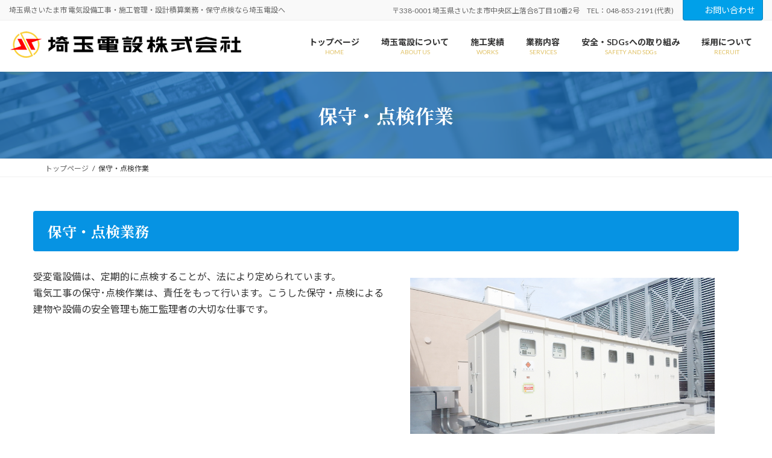

--- FILE ---
content_type: text/html; charset=utf-8
request_url: https://www.google.com/recaptcha/api2/anchor?ar=1&k=6LdHcJkpAAAAAM5BvVwNtb1_1xR5mr1vqmFzEq6B&co=aHR0cHM6Ly9zYWlkZW4tZW5nLmNvLmpwOjQ0Mw..&hl=en&v=PoyoqOPhxBO7pBk68S4YbpHZ&size=invisible&anchor-ms=20000&execute-ms=30000&cb=d692ju8195a6
body_size: 49077
content:
<!DOCTYPE HTML><html dir="ltr" lang="en"><head><meta http-equiv="Content-Type" content="text/html; charset=UTF-8">
<meta http-equiv="X-UA-Compatible" content="IE=edge">
<title>reCAPTCHA</title>
<style type="text/css">
/* cyrillic-ext */
@font-face {
  font-family: 'Roboto';
  font-style: normal;
  font-weight: 400;
  font-stretch: 100%;
  src: url(//fonts.gstatic.com/s/roboto/v48/KFO7CnqEu92Fr1ME7kSn66aGLdTylUAMa3GUBHMdazTgWw.woff2) format('woff2');
  unicode-range: U+0460-052F, U+1C80-1C8A, U+20B4, U+2DE0-2DFF, U+A640-A69F, U+FE2E-FE2F;
}
/* cyrillic */
@font-face {
  font-family: 'Roboto';
  font-style: normal;
  font-weight: 400;
  font-stretch: 100%;
  src: url(//fonts.gstatic.com/s/roboto/v48/KFO7CnqEu92Fr1ME7kSn66aGLdTylUAMa3iUBHMdazTgWw.woff2) format('woff2');
  unicode-range: U+0301, U+0400-045F, U+0490-0491, U+04B0-04B1, U+2116;
}
/* greek-ext */
@font-face {
  font-family: 'Roboto';
  font-style: normal;
  font-weight: 400;
  font-stretch: 100%;
  src: url(//fonts.gstatic.com/s/roboto/v48/KFO7CnqEu92Fr1ME7kSn66aGLdTylUAMa3CUBHMdazTgWw.woff2) format('woff2');
  unicode-range: U+1F00-1FFF;
}
/* greek */
@font-face {
  font-family: 'Roboto';
  font-style: normal;
  font-weight: 400;
  font-stretch: 100%;
  src: url(//fonts.gstatic.com/s/roboto/v48/KFO7CnqEu92Fr1ME7kSn66aGLdTylUAMa3-UBHMdazTgWw.woff2) format('woff2');
  unicode-range: U+0370-0377, U+037A-037F, U+0384-038A, U+038C, U+038E-03A1, U+03A3-03FF;
}
/* math */
@font-face {
  font-family: 'Roboto';
  font-style: normal;
  font-weight: 400;
  font-stretch: 100%;
  src: url(//fonts.gstatic.com/s/roboto/v48/KFO7CnqEu92Fr1ME7kSn66aGLdTylUAMawCUBHMdazTgWw.woff2) format('woff2');
  unicode-range: U+0302-0303, U+0305, U+0307-0308, U+0310, U+0312, U+0315, U+031A, U+0326-0327, U+032C, U+032F-0330, U+0332-0333, U+0338, U+033A, U+0346, U+034D, U+0391-03A1, U+03A3-03A9, U+03B1-03C9, U+03D1, U+03D5-03D6, U+03F0-03F1, U+03F4-03F5, U+2016-2017, U+2034-2038, U+203C, U+2040, U+2043, U+2047, U+2050, U+2057, U+205F, U+2070-2071, U+2074-208E, U+2090-209C, U+20D0-20DC, U+20E1, U+20E5-20EF, U+2100-2112, U+2114-2115, U+2117-2121, U+2123-214F, U+2190, U+2192, U+2194-21AE, U+21B0-21E5, U+21F1-21F2, U+21F4-2211, U+2213-2214, U+2216-22FF, U+2308-230B, U+2310, U+2319, U+231C-2321, U+2336-237A, U+237C, U+2395, U+239B-23B7, U+23D0, U+23DC-23E1, U+2474-2475, U+25AF, U+25B3, U+25B7, U+25BD, U+25C1, U+25CA, U+25CC, U+25FB, U+266D-266F, U+27C0-27FF, U+2900-2AFF, U+2B0E-2B11, U+2B30-2B4C, U+2BFE, U+3030, U+FF5B, U+FF5D, U+1D400-1D7FF, U+1EE00-1EEFF;
}
/* symbols */
@font-face {
  font-family: 'Roboto';
  font-style: normal;
  font-weight: 400;
  font-stretch: 100%;
  src: url(//fonts.gstatic.com/s/roboto/v48/KFO7CnqEu92Fr1ME7kSn66aGLdTylUAMaxKUBHMdazTgWw.woff2) format('woff2');
  unicode-range: U+0001-000C, U+000E-001F, U+007F-009F, U+20DD-20E0, U+20E2-20E4, U+2150-218F, U+2190, U+2192, U+2194-2199, U+21AF, U+21E6-21F0, U+21F3, U+2218-2219, U+2299, U+22C4-22C6, U+2300-243F, U+2440-244A, U+2460-24FF, U+25A0-27BF, U+2800-28FF, U+2921-2922, U+2981, U+29BF, U+29EB, U+2B00-2BFF, U+4DC0-4DFF, U+FFF9-FFFB, U+10140-1018E, U+10190-1019C, U+101A0, U+101D0-101FD, U+102E0-102FB, U+10E60-10E7E, U+1D2C0-1D2D3, U+1D2E0-1D37F, U+1F000-1F0FF, U+1F100-1F1AD, U+1F1E6-1F1FF, U+1F30D-1F30F, U+1F315, U+1F31C, U+1F31E, U+1F320-1F32C, U+1F336, U+1F378, U+1F37D, U+1F382, U+1F393-1F39F, U+1F3A7-1F3A8, U+1F3AC-1F3AF, U+1F3C2, U+1F3C4-1F3C6, U+1F3CA-1F3CE, U+1F3D4-1F3E0, U+1F3ED, U+1F3F1-1F3F3, U+1F3F5-1F3F7, U+1F408, U+1F415, U+1F41F, U+1F426, U+1F43F, U+1F441-1F442, U+1F444, U+1F446-1F449, U+1F44C-1F44E, U+1F453, U+1F46A, U+1F47D, U+1F4A3, U+1F4B0, U+1F4B3, U+1F4B9, U+1F4BB, U+1F4BF, U+1F4C8-1F4CB, U+1F4D6, U+1F4DA, U+1F4DF, U+1F4E3-1F4E6, U+1F4EA-1F4ED, U+1F4F7, U+1F4F9-1F4FB, U+1F4FD-1F4FE, U+1F503, U+1F507-1F50B, U+1F50D, U+1F512-1F513, U+1F53E-1F54A, U+1F54F-1F5FA, U+1F610, U+1F650-1F67F, U+1F687, U+1F68D, U+1F691, U+1F694, U+1F698, U+1F6AD, U+1F6B2, U+1F6B9-1F6BA, U+1F6BC, U+1F6C6-1F6CF, U+1F6D3-1F6D7, U+1F6E0-1F6EA, U+1F6F0-1F6F3, U+1F6F7-1F6FC, U+1F700-1F7FF, U+1F800-1F80B, U+1F810-1F847, U+1F850-1F859, U+1F860-1F887, U+1F890-1F8AD, U+1F8B0-1F8BB, U+1F8C0-1F8C1, U+1F900-1F90B, U+1F93B, U+1F946, U+1F984, U+1F996, U+1F9E9, U+1FA00-1FA6F, U+1FA70-1FA7C, U+1FA80-1FA89, U+1FA8F-1FAC6, U+1FACE-1FADC, U+1FADF-1FAE9, U+1FAF0-1FAF8, U+1FB00-1FBFF;
}
/* vietnamese */
@font-face {
  font-family: 'Roboto';
  font-style: normal;
  font-weight: 400;
  font-stretch: 100%;
  src: url(//fonts.gstatic.com/s/roboto/v48/KFO7CnqEu92Fr1ME7kSn66aGLdTylUAMa3OUBHMdazTgWw.woff2) format('woff2');
  unicode-range: U+0102-0103, U+0110-0111, U+0128-0129, U+0168-0169, U+01A0-01A1, U+01AF-01B0, U+0300-0301, U+0303-0304, U+0308-0309, U+0323, U+0329, U+1EA0-1EF9, U+20AB;
}
/* latin-ext */
@font-face {
  font-family: 'Roboto';
  font-style: normal;
  font-weight: 400;
  font-stretch: 100%;
  src: url(//fonts.gstatic.com/s/roboto/v48/KFO7CnqEu92Fr1ME7kSn66aGLdTylUAMa3KUBHMdazTgWw.woff2) format('woff2');
  unicode-range: U+0100-02BA, U+02BD-02C5, U+02C7-02CC, U+02CE-02D7, U+02DD-02FF, U+0304, U+0308, U+0329, U+1D00-1DBF, U+1E00-1E9F, U+1EF2-1EFF, U+2020, U+20A0-20AB, U+20AD-20C0, U+2113, U+2C60-2C7F, U+A720-A7FF;
}
/* latin */
@font-face {
  font-family: 'Roboto';
  font-style: normal;
  font-weight: 400;
  font-stretch: 100%;
  src: url(//fonts.gstatic.com/s/roboto/v48/KFO7CnqEu92Fr1ME7kSn66aGLdTylUAMa3yUBHMdazQ.woff2) format('woff2');
  unicode-range: U+0000-00FF, U+0131, U+0152-0153, U+02BB-02BC, U+02C6, U+02DA, U+02DC, U+0304, U+0308, U+0329, U+2000-206F, U+20AC, U+2122, U+2191, U+2193, U+2212, U+2215, U+FEFF, U+FFFD;
}
/* cyrillic-ext */
@font-face {
  font-family: 'Roboto';
  font-style: normal;
  font-weight: 500;
  font-stretch: 100%;
  src: url(//fonts.gstatic.com/s/roboto/v48/KFO7CnqEu92Fr1ME7kSn66aGLdTylUAMa3GUBHMdazTgWw.woff2) format('woff2');
  unicode-range: U+0460-052F, U+1C80-1C8A, U+20B4, U+2DE0-2DFF, U+A640-A69F, U+FE2E-FE2F;
}
/* cyrillic */
@font-face {
  font-family: 'Roboto';
  font-style: normal;
  font-weight: 500;
  font-stretch: 100%;
  src: url(//fonts.gstatic.com/s/roboto/v48/KFO7CnqEu92Fr1ME7kSn66aGLdTylUAMa3iUBHMdazTgWw.woff2) format('woff2');
  unicode-range: U+0301, U+0400-045F, U+0490-0491, U+04B0-04B1, U+2116;
}
/* greek-ext */
@font-face {
  font-family: 'Roboto';
  font-style: normal;
  font-weight: 500;
  font-stretch: 100%;
  src: url(//fonts.gstatic.com/s/roboto/v48/KFO7CnqEu92Fr1ME7kSn66aGLdTylUAMa3CUBHMdazTgWw.woff2) format('woff2');
  unicode-range: U+1F00-1FFF;
}
/* greek */
@font-face {
  font-family: 'Roboto';
  font-style: normal;
  font-weight: 500;
  font-stretch: 100%;
  src: url(//fonts.gstatic.com/s/roboto/v48/KFO7CnqEu92Fr1ME7kSn66aGLdTylUAMa3-UBHMdazTgWw.woff2) format('woff2');
  unicode-range: U+0370-0377, U+037A-037F, U+0384-038A, U+038C, U+038E-03A1, U+03A3-03FF;
}
/* math */
@font-face {
  font-family: 'Roboto';
  font-style: normal;
  font-weight: 500;
  font-stretch: 100%;
  src: url(//fonts.gstatic.com/s/roboto/v48/KFO7CnqEu92Fr1ME7kSn66aGLdTylUAMawCUBHMdazTgWw.woff2) format('woff2');
  unicode-range: U+0302-0303, U+0305, U+0307-0308, U+0310, U+0312, U+0315, U+031A, U+0326-0327, U+032C, U+032F-0330, U+0332-0333, U+0338, U+033A, U+0346, U+034D, U+0391-03A1, U+03A3-03A9, U+03B1-03C9, U+03D1, U+03D5-03D6, U+03F0-03F1, U+03F4-03F5, U+2016-2017, U+2034-2038, U+203C, U+2040, U+2043, U+2047, U+2050, U+2057, U+205F, U+2070-2071, U+2074-208E, U+2090-209C, U+20D0-20DC, U+20E1, U+20E5-20EF, U+2100-2112, U+2114-2115, U+2117-2121, U+2123-214F, U+2190, U+2192, U+2194-21AE, U+21B0-21E5, U+21F1-21F2, U+21F4-2211, U+2213-2214, U+2216-22FF, U+2308-230B, U+2310, U+2319, U+231C-2321, U+2336-237A, U+237C, U+2395, U+239B-23B7, U+23D0, U+23DC-23E1, U+2474-2475, U+25AF, U+25B3, U+25B7, U+25BD, U+25C1, U+25CA, U+25CC, U+25FB, U+266D-266F, U+27C0-27FF, U+2900-2AFF, U+2B0E-2B11, U+2B30-2B4C, U+2BFE, U+3030, U+FF5B, U+FF5D, U+1D400-1D7FF, U+1EE00-1EEFF;
}
/* symbols */
@font-face {
  font-family: 'Roboto';
  font-style: normal;
  font-weight: 500;
  font-stretch: 100%;
  src: url(//fonts.gstatic.com/s/roboto/v48/KFO7CnqEu92Fr1ME7kSn66aGLdTylUAMaxKUBHMdazTgWw.woff2) format('woff2');
  unicode-range: U+0001-000C, U+000E-001F, U+007F-009F, U+20DD-20E0, U+20E2-20E4, U+2150-218F, U+2190, U+2192, U+2194-2199, U+21AF, U+21E6-21F0, U+21F3, U+2218-2219, U+2299, U+22C4-22C6, U+2300-243F, U+2440-244A, U+2460-24FF, U+25A0-27BF, U+2800-28FF, U+2921-2922, U+2981, U+29BF, U+29EB, U+2B00-2BFF, U+4DC0-4DFF, U+FFF9-FFFB, U+10140-1018E, U+10190-1019C, U+101A0, U+101D0-101FD, U+102E0-102FB, U+10E60-10E7E, U+1D2C0-1D2D3, U+1D2E0-1D37F, U+1F000-1F0FF, U+1F100-1F1AD, U+1F1E6-1F1FF, U+1F30D-1F30F, U+1F315, U+1F31C, U+1F31E, U+1F320-1F32C, U+1F336, U+1F378, U+1F37D, U+1F382, U+1F393-1F39F, U+1F3A7-1F3A8, U+1F3AC-1F3AF, U+1F3C2, U+1F3C4-1F3C6, U+1F3CA-1F3CE, U+1F3D4-1F3E0, U+1F3ED, U+1F3F1-1F3F3, U+1F3F5-1F3F7, U+1F408, U+1F415, U+1F41F, U+1F426, U+1F43F, U+1F441-1F442, U+1F444, U+1F446-1F449, U+1F44C-1F44E, U+1F453, U+1F46A, U+1F47D, U+1F4A3, U+1F4B0, U+1F4B3, U+1F4B9, U+1F4BB, U+1F4BF, U+1F4C8-1F4CB, U+1F4D6, U+1F4DA, U+1F4DF, U+1F4E3-1F4E6, U+1F4EA-1F4ED, U+1F4F7, U+1F4F9-1F4FB, U+1F4FD-1F4FE, U+1F503, U+1F507-1F50B, U+1F50D, U+1F512-1F513, U+1F53E-1F54A, U+1F54F-1F5FA, U+1F610, U+1F650-1F67F, U+1F687, U+1F68D, U+1F691, U+1F694, U+1F698, U+1F6AD, U+1F6B2, U+1F6B9-1F6BA, U+1F6BC, U+1F6C6-1F6CF, U+1F6D3-1F6D7, U+1F6E0-1F6EA, U+1F6F0-1F6F3, U+1F6F7-1F6FC, U+1F700-1F7FF, U+1F800-1F80B, U+1F810-1F847, U+1F850-1F859, U+1F860-1F887, U+1F890-1F8AD, U+1F8B0-1F8BB, U+1F8C0-1F8C1, U+1F900-1F90B, U+1F93B, U+1F946, U+1F984, U+1F996, U+1F9E9, U+1FA00-1FA6F, U+1FA70-1FA7C, U+1FA80-1FA89, U+1FA8F-1FAC6, U+1FACE-1FADC, U+1FADF-1FAE9, U+1FAF0-1FAF8, U+1FB00-1FBFF;
}
/* vietnamese */
@font-face {
  font-family: 'Roboto';
  font-style: normal;
  font-weight: 500;
  font-stretch: 100%;
  src: url(//fonts.gstatic.com/s/roboto/v48/KFO7CnqEu92Fr1ME7kSn66aGLdTylUAMa3OUBHMdazTgWw.woff2) format('woff2');
  unicode-range: U+0102-0103, U+0110-0111, U+0128-0129, U+0168-0169, U+01A0-01A1, U+01AF-01B0, U+0300-0301, U+0303-0304, U+0308-0309, U+0323, U+0329, U+1EA0-1EF9, U+20AB;
}
/* latin-ext */
@font-face {
  font-family: 'Roboto';
  font-style: normal;
  font-weight: 500;
  font-stretch: 100%;
  src: url(//fonts.gstatic.com/s/roboto/v48/KFO7CnqEu92Fr1ME7kSn66aGLdTylUAMa3KUBHMdazTgWw.woff2) format('woff2');
  unicode-range: U+0100-02BA, U+02BD-02C5, U+02C7-02CC, U+02CE-02D7, U+02DD-02FF, U+0304, U+0308, U+0329, U+1D00-1DBF, U+1E00-1E9F, U+1EF2-1EFF, U+2020, U+20A0-20AB, U+20AD-20C0, U+2113, U+2C60-2C7F, U+A720-A7FF;
}
/* latin */
@font-face {
  font-family: 'Roboto';
  font-style: normal;
  font-weight: 500;
  font-stretch: 100%;
  src: url(//fonts.gstatic.com/s/roboto/v48/KFO7CnqEu92Fr1ME7kSn66aGLdTylUAMa3yUBHMdazQ.woff2) format('woff2');
  unicode-range: U+0000-00FF, U+0131, U+0152-0153, U+02BB-02BC, U+02C6, U+02DA, U+02DC, U+0304, U+0308, U+0329, U+2000-206F, U+20AC, U+2122, U+2191, U+2193, U+2212, U+2215, U+FEFF, U+FFFD;
}
/* cyrillic-ext */
@font-face {
  font-family: 'Roboto';
  font-style: normal;
  font-weight: 900;
  font-stretch: 100%;
  src: url(//fonts.gstatic.com/s/roboto/v48/KFO7CnqEu92Fr1ME7kSn66aGLdTylUAMa3GUBHMdazTgWw.woff2) format('woff2');
  unicode-range: U+0460-052F, U+1C80-1C8A, U+20B4, U+2DE0-2DFF, U+A640-A69F, U+FE2E-FE2F;
}
/* cyrillic */
@font-face {
  font-family: 'Roboto';
  font-style: normal;
  font-weight: 900;
  font-stretch: 100%;
  src: url(//fonts.gstatic.com/s/roboto/v48/KFO7CnqEu92Fr1ME7kSn66aGLdTylUAMa3iUBHMdazTgWw.woff2) format('woff2');
  unicode-range: U+0301, U+0400-045F, U+0490-0491, U+04B0-04B1, U+2116;
}
/* greek-ext */
@font-face {
  font-family: 'Roboto';
  font-style: normal;
  font-weight: 900;
  font-stretch: 100%;
  src: url(//fonts.gstatic.com/s/roboto/v48/KFO7CnqEu92Fr1ME7kSn66aGLdTylUAMa3CUBHMdazTgWw.woff2) format('woff2');
  unicode-range: U+1F00-1FFF;
}
/* greek */
@font-face {
  font-family: 'Roboto';
  font-style: normal;
  font-weight: 900;
  font-stretch: 100%;
  src: url(//fonts.gstatic.com/s/roboto/v48/KFO7CnqEu92Fr1ME7kSn66aGLdTylUAMa3-UBHMdazTgWw.woff2) format('woff2');
  unicode-range: U+0370-0377, U+037A-037F, U+0384-038A, U+038C, U+038E-03A1, U+03A3-03FF;
}
/* math */
@font-face {
  font-family: 'Roboto';
  font-style: normal;
  font-weight: 900;
  font-stretch: 100%;
  src: url(//fonts.gstatic.com/s/roboto/v48/KFO7CnqEu92Fr1ME7kSn66aGLdTylUAMawCUBHMdazTgWw.woff2) format('woff2');
  unicode-range: U+0302-0303, U+0305, U+0307-0308, U+0310, U+0312, U+0315, U+031A, U+0326-0327, U+032C, U+032F-0330, U+0332-0333, U+0338, U+033A, U+0346, U+034D, U+0391-03A1, U+03A3-03A9, U+03B1-03C9, U+03D1, U+03D5-03D6, U+03F0-03F1, U+03F4-03F5, U+2016-2017, U+2034-2038, U+203C, U+2040, U+2043, U+2047, U+2050, U+2057, U+205F, U+2070-2071, U+2074-208E, U+2090-209C, U+20D0-20DC, U+20E1, U+20E5-20EF, U+2100-2112, U+2114-2115, U+2117-2121, U+2123-214F, U+2190, U+2192, U+2194-21AE, U+21B0-21E5, U+21F1-21F2, U+21F4-2211, U+2213-2214, U+2216-22FF, U+2308-230B, U+2310, U+2319, U+231C-2321, U+2336-237A, U+237C, U+2395, U+239B-23B7, U+23D0, U+23DC-23E1, U+2474-2475, U+25AF, U+25B3, U+25B7, U+25BD, U+25C1, U+25CA, U+25CC, U+25FB, U+266D-266F, U+27C0-27FF, U+2900-2AFF, U+2B0E-2B11, U+2B30-2B4C, U+2BFE, U+3030, U+FF5B, U+FF5D, U+1D400-1D7FF, U+1EE00-1EEFF;
}
/* symbols */
@font-face {
  font-family: 'Roboto';
  font-style: normal;
  font-weight: 900;
  font-stretch: 100%;
  src: url(//fonts.gstatic.com/s/roboto/v48/KFO7CnqEu92Fr1ME7kSn66aGLdTylUAMaxKUBHMdazTgWw.woff2) format('woff2');
  unicode-range: U+0001-000C, U+000E-001F, U+007F-009F, U+20DD-20E0, U+20E2-20E4, U+2150-218F, U+2190, U+2192, U+2194-2199, U+21AF, U+21E6-21F0, U+21F3, U+2218-2219, U+2299, U+22C4-22C6, U+2300-243F, U+2440-244A, U+2460-24FF, U+25A0-27BF, U+2800-28FF, U+2921-2922, U+2981, U+29BF, U+29EB, U+2B00-2BFF, U+4DC0-4DFF, U+FFF9-FFFB, U+10140-1018E, U+10190-1019C, U+101A0, U+101D0-101FD, U+102E0-102FB, U+10E60-10E7E, U+1D2C0-1D2D3, U+1D2E0-1D37F, U+1F000-1F0FF, U+1F100-1F1AD, U+1F1E6-1F1FF, U+1F30D-1F30F, U+1F315, U+1F31C, U+1F31E, U+1F320-1F32C, U+1F336, U+1F378, U+1F37D, U+1F382, U+1F393-1F39F, U+1F3A7-1F3A8, U+1F3AC-1F3AF, U+1F3C2, U+1F3C4-1F3C6, U+1F3CA-1F3CE, U+1F3D4-1F3E0, U+1F3ED, U+1F3F1-1F3F3, U+1F3F5-1F3F7, U+1F408, U+1F415, U+1F41F, U+1F426, U+1F43F, U+1F441-1F442, U+1F444, U+1F446-1F449, U+1F44C-1F44E, U+1F453, U+1F46A, U+1F47D, U+1F4A3, U+1F4B0, U+1F4B3, U+1F4B9, U+1F4BB, U+1F4BF, U+1F4C8-1F4CB, U+1F4D6, U+1F4DA, U+1F4DF, U+1F4E3-1F4E6, U+1F4EA-1F4ED, U+1F4F7, U+1F4F9-1F4FB, U+1F4FD-1F4FE, U+1F503, U+1F507-1F50B, U+1F50D, U+1F512-1F513, U+1F53E-1F54A, U+1F54F-1F5FA, U+1F610, U+1F650-1F67F, U+1F687, U+1F68D, U+1F691, U+1F694, U+1F698, U+1F6AD, U+1F6B2, U+1F6B9-1F6BA, U+1F6BC, U+1F6C6-1F6CF, U+1F6D3-1F6D7, U+1F6E0-1F6EA, U+1F6F0-1F6F3, U+1F6F7-1F6FC, U+1F700-1F7FF, U+1F800-1F80B, U+1F810-1F847, U+1F850-1F859, U+1F860-1F887, U+1F890-1F8AD, U+1F8B0-1F8BB, U+1F8C0-1F8C1, U+1F900-1F90B, U+1F93B, U+1F946, U+1F984, U+1F996, U+1F9E9, U+1FA00-1FA6F, U+1FA70-1FA7C, U+1FA80-1FA89, U+1FA8F-1FAC6, U+1FACE-1FADC, U+1FADF-1FAE9, U+1FAF0-1FAF8, U+1FB00-1FBFF;
}
/* vietnamese */
@font-face {
  font-family: 'Roboto';
  font-style: normal;
  font-weight: 900;
  font-stretch: 100%;
  src: url(//fonts.gstatic.com/s/roboto/v48/KFO7CnqEu92Fr1ME7kSn66aGLdTylUAMa3OUBHMdazTgWw.woff2) format('woff2');
  unicode-range: U+0102-0103, U+0110-0111, U+0128-0129, U+0168-0169, U+01A0-01A1, U+01AF-01B0, U+0300-0301, U+0303-0304, U+0308-0309, U+0323, U+0329, U+1EA0-1EF9, U+20AB;
}
/* latin-ext */
@font-face {
  font-family: 'Roboto';
  font-style: normal;
  font-weight: 900;
  font-stretch: 100%;
  src: url(//fonts.gstatic.com/s/roboto/v48/KFO7CnqEu92Fr1ME7kSn66aGLdTylUAMa3KUBHMdazTgWw.woff2) format('woff2');
  unicode-range: U+0100-02BA, U+02BD-02C5, U+02C7-02CC, U+02CE-02D7, U+02DD-02FF, U+0304, U+0308, U+0329, U+1D00-1DBF, U+1E00-1E9F, U+1EF2-1EFF, U+2020, U+20A0-20AB, U+20AD-20C0, U+2113, U+2C60-2C7F, U+A720-A7FF;
}
/* latin */
@font-face {
  font-family: 'Roboto';
  font-style: normal;
  font-weight: 900;
  font-stretch: 100%;
  src: url(//fonts.gstatic.com/s/roboto/v48/KFO7CnqEu92Fr1ME7kSn66aGLdTylUAMa3yUBHMdazQ.woff2) format('woff2');
  unicode-range: U+0000-00FF, U+0131, U+0152-0153, U+02BB-02BC, U+02C6, U+02DA, U+02DC, U+0304, U+0308, U+0329, U+2000-206F, U+20AC, U+2122, U+2191, U+2193, U+2212, U+2215, U+FEFF, U+FFFD;
}

</style>
<link rel="stylesheet" type="text/css" href="https://www.gstatic.com/recaptcha/releases/PoyoqOPhxBO7pBk68S4YbpHZ/styles__ltr.css">
<script nonce="IqKzK1XgnQ-e3wVnRYAK3w" type="text/javascript">window['__recaptcha_api'] = 'https://www.google.com/recaptcha/api2/';</script>
<script type="text/javascript" src="https://www.gstatic.com/recaptcha/releases/PoyoqOPhxBO7pBk68S4YbpHZ/recaptcha__en.js" nonce="IqKzK1XgnQ-e3wVnRYAK3w">
      
    </script></head>
<body><div id="rc-anchor-alert" class="rc-anchor-alert"></div>
<input type="hidden" id="recaptcha-token" value="[base64]">
<script type="text/javascript" nonce="IqKzK1XgnQ-e3wVnRYAK3w">
      recaptcha.anchor.Main.init("[\x22ainput\x22,[\x22bgdata\x22,\x22\x22,\[base64]/[base64]/[base64]/[base64]/cjw8ejpyPj4+eil9Y2F0Y2gobCl7dGhyb3cgbDt9fSxIPWZ1bmN0aW9uKHcsdCx6KXtpZih3PT0xOTR8fHc9PTIwOCl0LnZbd10/dC52W3ddLmNvbmNhdCh6KTp0LnZbd109b2Yoeix0KTtlbHNle2lmKHQuYkImJnchPTMxNylyZXR1cm47dz09NjZ8fHc9PTEyMnx8dz09NDcwfHx3PT00NHx8dz09NDE2fHx3PT0zOTd8fHc9PTQyMXx8dz09Njh8fHc9PTcwfHx3PT0xODQ/[base64]/[base64]/[base64]/bmV3IGRbVl0oSlswXSk6cD09Mj9uZXcgZFtWXShKWzBdLEpbMV0pOnA9PTM/bmV3IGRbVl0oSlswXSxKWzFdLEpbMl0pOnA9PTQ/[base64]/[base64]/[base64]/[base64]\x22,\[base64]\\u003d\\u003d\x22,\x22w4tzV8ODRV/CnMKoJU1ZM8OaNHLDrcOwTSLCh8KKw7HDlcOzDcKLLMKLX3V4FAjDvcK1NiHCqsKBw6/Cu8OMQS7CkT0LBcKyF1zCt8OLw7wwIcKow4R8A8KNCMKsw7jDsMK+wrDCosO3w6xIYMK9wpQiJRUwwoTCpMO6PgxNSw13woU6wrpyccK0UMKmw593M8KEwqM/w5JlwobCglgYw7Vbw4MLMUU/wrLCoHlcVMOxw4Fuw5obw7R5d8OXw57DoMKxw5AVU8O1I2vDiDfDo8OlwrzDtl/[base64]/[base64]/woTDjDUzw73CnMOLXcOSwoF9w5oCwp/[base64]/DgcKwwqAkXFUDw50lwqkNe8OYB8OJwrTCjxTCkWvClMKrVCpVX8KxwqTCl8OCwqDDq8KNJCwUYQDDlSfDisKXXX83bcKxd8OHw7bDmsOeAMKkw7YHa8KCwr1LJsOjw6fDhzxow4/DvsKnTcOhw7E4wp5kw5nCo8O1V8KdwoRAw43DvMObCU/DgG1Iw4TCm8O/VD/[base64]/S3HDoMKBFjTChCRTDhrClcOow7/[base64]/CsMKnK8OmworCusOjwrbCtcOMdzsgPsONJcK8alshAUXCigN7wpsxeQnDmMKqOcOxSMKJwpMWwr7CoBxsw5jCq8KcQ8OjDCbDk8K8w69wN1bCmsKoXzFhwpQrK8OxwqYTwpTCjSLChxXCnS/DpMOxIMKtwqDDsyrDvsKnwrHDlXZ5MsOcAMKCw4fDg2HDtMKjI8K1worClMKcBGMCwprCsCjCrwzDrDU+RsO/UChABcKrwoTCvMKMRBvCrijDuXfCoMKAw7wpwrIkOcONw5fDi8Ofw6kHwr1oHsOQCUd9wowMdUjDsMOVXMO9w7nCsW4SQjDDixLCsMKLw5/CvcOBw7HDiyksw7zDt13ChcOMw4wQwrzCiS8XZMK/[base64]/EFQAGQPDn2XCgARSwoZVZcOKEE1VY8OWwrfCrF1ywotAwoLCs19lw6vDtUU1cjHCjcO/wroWZcOfw47Cg8OIwp5BC37DjFk/[base64]/DucO7FAfDlMKQDX9UwpVXw5fDscKiTkzCsMOJGBAaRsO6NwnDkjnDkcOvNV3CsG5oUMOOwovCvsKWTMOgw5DCsgptwrx9wrZnTzrCiMOmcsO1wrBKHVNsMilCGcKfCgxcVHHDkQgKPjRhw5fCgy/Cr8ODw7fDlMONw7g7Dg3CjcK0w5EbaAfDtMOkAR8rwr1bJmBHacOxwpLDqsOUw5Rgwqhwc33ConZqNsK6w6hye8Kkw50Owo4pM8KJwrY2Tgc2w6c9cMKzwpI5wqLCusKNM1jCl8KPRjw2w6chw6hKWCvDrMOoMVjCqAUWCm0BQQoawqJNRB3DvgjCqsKKKw00V8K/bMORwp5fbFXDlWnCmiVuw6YuVE/CgsO+wrLDmxrDq8O6f8OIw60CCBl6Oh/DshhGwp/DhsKJGh/DlMK7NSxaHMOFw7PDiMKgw7PCmj7CiMOED3PCucKjw540wobCgB/CsMODKsOpw6QTCUQGwoPCthZoSULCkjwgEUIUw4Fdw7LDvMKDwrZXGgwVDxscwpfDu3jCpkI0FcOMU3fDpcKpMyjDoBnCs8KeWiAkJsKswo7Cnxk5w6vDhcOjLcOWwqTCs8K5w7gbw53Do8O8HwHCrGABw6/DisKZwpAXVQDClMOCccOJwqkCNsOcw77Cr8Ozw4DCqsKcLsOFwofDjMKaYh0RSQxNOHAJwrJkdTVDP1cnIMK+H8OAZTDDq8KYFBwcw5vDg07CmMKSRsOaJcK9w77Ckl8KEAsVw48XRMKEwohfIcOjw5jCjEbCjhELwqjDsWhHw4F2A1d5w6LCl8OcGn/DlcKlFcOobsKwaMO0w6LCjibDrcK9BcO5D0rDrTvCicOlw7zCmVBoWsOlwpd0OENOfkzCkjQ/bMKYw4dWwoBZRE3CjGTCuFE6wrFpw4vDhsKcwprCpcK9fSpsw4lEPMKyOV4/N1rCkEpkMwMMwqRuYUNOBX4lUwUUOmFKw4UUKAbDscOCDcOCwoHDnTbDu8OkJcOuRVtYw4/CgsK8GQJSw6Msd8OGw6fCpwHCi8K6dRrDlMKcw7rDisOew5MYwqDCgcOKfWAWw6XCu1HDhwPCpmJWUBg3EV40wp/DgsOwwqYtwrfCj8KfUErCvcKoRwzCrlfDhyzDtSdSw6c/w6PCjglLw67CrgFuH3/CrBA6bmfDlD8Nw47CtsOXEMO9wpTCk8KCLsK+BMK2w70/[base64]/[base64]/[base64]/CrDExw51iwotLXWMbPcOcwofCqcKRwp1Xw5zDgcKCLz/[base64]/Cs8K0OsKwEsOOXyPDjFPDqMKdw6nDvkFVwrkEw4jCo8OCw7B2wrPCmMK0RsK3ecKuOcKJaHjDmUFfwqzDsUNhXDPCt8OKA3xREMOkNMOow4FxQTHDscO3JMO/UCrDkn3Cq8OXw4bCpkRVwqY+wr0aw4HDug/CqMKeET5/wrc8wozCkcKFwqTCrcOJwqlWwozDq8Kaw4HDo8KAwq7CojXClntoBwogwrfDt8OVw7FMZARPbzrDr35GN8KOwoRhw5bDh8Obw5rDo8Kgwr1Bw4kjU8OewosgwpRDGcOmw4/DmEPCi8ONw4/DlcOBCMOUU8OSwpVBHcOIR8OQVnrCjsKMw6zDoy/Cq8Kbwo4WwqTCmsKWwoXCkll6wrDDm8OEFMOEG8OyKcOFFcKkw65LwrvCpcOCw5nCpcOlw5/Dg8K2csKkw4l/woxxHsKgw5YUwoTDhCYdRwUJw5EAw7k2U1pvS8Kfw4XCvsK/w43DmjXDmV1nGsOAXsKBE8O4w4PDm8OEbTLCp2tKOjPDjcK2P8OtKn8EcsKuNlfDisOWX8K/wrvCn8KyGcKdwqjDgVTDjjTCnFXCo8O1w6vDjsKhG0ceH1NmSRLCvMOqwqXCqsKyworDnsO5b8KfHxVWI3RpwpQZUsKYHELDg8OEw5ogw4DCmlg6wo/CtsOswpTCtyvClcOPw5vDt8OVwpYKwop+FMOFwpHDsMKVN8OlEMOWw7HCvMO3Ig3DuwLCrWjDo8OSw7tBLHxsOcKxwqw7JsK2wqLDuMOlPxDDhcOWDsOUwobCm8OFVMO/DB46cRDDkcO3T8KtSlJ3w6zDmgVdIMKoHQ9Aw4jCmsOeGyLCssKNw742McKxNMK0wrtzw648UMOkwpw1Cix+UQJpNnfCt8KLHMKqPX/DjsKtaMKjf31HwrrCnsOUS8O2TBXDk8Ohw4Q/[base64]/DmFXDkMKUwq9rPcKyw4Q4w6nCsRBIwoNOICXDv0fCmMK4wqYtB23CrzPChcKFT0TDjmsQMEQDwogcOsOGw6PCpsOKOMKFAwp7YAA3wq5Nw7zCosOTJV81cMK3w6E2w4JfTnJVBXTCrsKySQoxdwXDgcOKw4XDmlLDucOSexwaACLDtsK/[base64]/ChsOMwoRXw5DCkMOFw7d8fcO8R8OlXsOzw54Cw6vCqsK/w6HCssOuwrBeIG/CiQvDhsKAZCTCscKnwo7CkB3CvkLDgMK/[base64]/[base64]/ChsKTbMOSw6bDgh0hQBbDl2zCpcKVOsOzF8OiNmppw6NFwovDl2Aaw7zComdJFcOLV1nDqsKzMcOuOHx0TcKbwoUIw6Zgw7XDhx/CghtEw78mPH/CgMOnw6bDpsKvwoQVRA8ow5xDwonDjMO6w4gDwo0zwp3Cg0Ajw59tw48Cw5g+w5Mdw4/ChsKzRznClFdIwptvWQMjwoXCrMOTKsKPK0XDkMKgfMK6wpPDo8OMMsKMwpPDn8OLwpBDwoANBsK/[base64]/Z8K/woLCjMONw6MywrjDmcKrwoQgZhQQKhJLw6J+w6rDvMKeP8KwLFDCo8KTw4fCg8ONLsOqAsKdFsOoIMKSdQXDoyPCgA3Dl2PCk8OZLEzDl1PDkMO9w5wvwpPDny1bwofDlcO0O8KuS1kUclAiw4d+VsKIwqTDiVgHIcKWw4IIw7EsCyzCiFgcdmM/FQjCpGB6SQbDlSLDtwtHw43DsWN/w4rCn8KFT2dhwqXCo8Kqw71hw7F/w5huSsOfwojCuzPDoHvCgiJIwrHDqj3DucKNwrMEw7gJb8KUwovCucKawrVsw5kHw7bDgjfDjR4IaC7CisOtw7XCgsKHE8Ogw4TCoWPDj8OWM8KKPnF8wpbDtMO8Yg0lQMOBVxUUwp0Ywog/wqwJbMOyInrCjMKrwqE2VMKCN2p6w7V5woHCizYSZsOmCxfDssOcHgfChMOsK0QPwoUWwr87W8KTwqvDusOlA8KEewcawq/[base64]/[base64]/[base64]/JUZ9wqHCicOVwpfCnMO0GzYPwod4csKxUlPCkkvCusK6wqgmM3Y0wqlow5FNN8O8bsK/[base64]/[base64]/DiMKuw5QEwodaR1l1w6UPw6HCuA3CkGInG8OXO1FiwrpkbcOaO8ONwrjDqy5AwrISw5zCoxbDj3XDksO8amrDii3Dskdjw7d0Uz/[base64]/[base64]/CkxBsw4PDkTh5Xmw4w619wrxsSMO5BTPCpQzDnsOfwrXDtBlRw5zDi8OQwprCsMO4LcOkdUDDiMKxwprCucKbwoVWwqfDniMSZhJAw5jDg8OhflhjS8KCw5R2KxrCgMORTWLCgEMUwqQXw407w7lHLVQow4PDjcOjSj3DpE8owp/Cu05rasKWwqXDm8KRw4U8w40wd8KcMS7CmmfDlRI6TcKZwr1bwpvDvhJdwrVeUcKgwqHCqMKOD3nDkixowoTDqn5uwrM1YVrDogbCvMKMw5zChD7CjinDkzt0bMK0wrHCl8Kaw5fCgyE/w5PCpsOSdT/Co8Odw6vCoMO4CRAtwq7CmgwoEXAQw5LDrcO7wqTCkB1nAnbDsxvDq8KBI8KaHHJZw4PDqMO/KsONwopBw5Zyw7XCqWrCvWI7EVvDmMKmVcK0w4dgwo7DpyXDvkoZw4rCgmHCucOWA20xAxUVQ27DtlVtwpjDsm3DiMOAw7XDkxTDmcKmY8KJwobCp8OyA8OJbx/[base64]/PcO3ZsOZA0rDqMKCWQ5xwroAL8OJXm3DgldMwqAjw7M/wqBYZD7CoC3Dk3HDrAHCgGXDgsKQMCRybho/wqbDqWE0w6LCrsO0w7AVwqPDmMOKVn8pwrFFwoBXfcKvJFvChFrDhMKwaklKAE3DicOkYRrCs2k/w7o/[base64]/ClTg3w69KDsKGwp1NbsOXETtCe0INbcKhwqrCpgonAsK/wq9TRcOWAcKwwqjDu1gowpXCksKVwpZIw70KR8OVwrDDgRDDh8K1worDkMOMesKXUiXDrRPCgSHDqcKmwpjClcOTw6xkwoEUw5nDm0/CnsOwwoTCiFTDusO/[base64]/CjMKjOMKowrDCpT4RBhYtFcK8wokSHS8qwosGNcKvw4rDo8OtPxrCjsOYXMKsAMKCQnpzwoXCg8KyKW/Cm8KUcR7CmMKWPMKkwrQPOzDDm8K6wpnDiMKPc8KZw5o1w65ROw8sGV9uw6bCq8OXXFxNOsO3w5HCgsOOwp1rwprDn0VtIsKww5NhND/CgsKYw5PDvljDiS/[base64]/DpGzCusKqwp0sw7sMw6LCksO7b8OuVgLDp8K4woQJw65yw5lswrh8w5Imw4MZw5IScgF3w5R7WDAnACjDsHodw6PDu8KBwr/CksKiQsO1MsOQw5ESwo5nSjfDlBpLaUQkwojDpVUaw6PDiMKqw4MwWQRqwpPCsMKlYFrCrcKlKsK7BB/DqjQ2JjvDg8OxNht/[base64]/[base64]/NSBXw5zCtUBIwpzCigRtY1TDmjrCuwDCusO7wpzDlsOfcU/ClwrClcOwXgVnw4rCqklwwo0KYMOhOMODRDZew5xFVsK1UXEZwo15wqHDj8KtR8O9W1nClzLCu2nDm1LChsOEw5HDm8O4wp4/AMO7CnVVQAhULFzCoBzCtzPChAXDnVwHXcOlHsKTw7fCnkLDmiHDkcKNHEPDrcKFeMKYwpLDqsKTCcO/McKNwp4QJ0RwwpTCi1PDq8KewrrCtW7Cs2DDlXJ1w7fCpsKowqtMIcOTw6HCrwnCmcOMHlzCqcO0wpQRASRpEsKqJBdhw4N3R8O9wpTCu8ODBMKtw63Do8OTwp3CpxRmwqpowpssw4fDoMOYHnLDinLCgsO0fGJPw542wpp8N8KOBRo/wrvCp8OHw7YWJgY4W8KkbsKIQ8KqIBcOw7p8w5tYRMKmY8OEDMOFfMOKw4Rew57CsMKfw7DCtnw2IMKMw4Qewq3Cp8KFwp0AwpdVBF9GXsORw7JMw4IcV3HDq23Dk8K2LxbDs8KVwpXDtzjCmR1EIWozWVvDmVzCm8KpJi5HwoPCqcKQdw1/HcOuMwwGwo5sw79JF8Ozw67CgC4jwrMgDHXCsmHDicOVwokAG8O7FMOhwqc+O1LCocKgw5zDk8Kzw5nDpsKTXTLDrMKNA8O2wpQSZHkeehbDncOKw5nDkMKIw4HDlylVXU4MVFXCm8KvRcK1TMO5w4/[base64]/wqfDoSklwo7Dh8KYcsKxwoVnKW0OwrJHwq7CrcOTwo/[base64]/w7UrwplEPHZBDh8gw4QOMcK1w5jDtzkNUGfCmMOgZFzCucO2w7VNJAhJOk/DpUDCg8K7w6PCmMKgIsO0w7oIw4rCl8KwLcOLeMOJDUV1w7pRN8OPwolvw5/Cq3TCisKdfcKzwq/CnU7DlknCjMKiaFxlwqQSXgTCrGzDtEPDu8KmEXd2wpnDihDDr8O7w7/ChsKOFztSRcOLw4XDnCnDr8K0cjtQw4dfwprDtULCrSNhMcK6w77Dt8OvY3XDpcKmUzHDhsODUD/Cg8OGQ0zCpmY3K8KoSsOdwpTCi8KDwpvDqGHDmsKJwrNwWsOiwqtNwrnCl3DCsiHDn8KKFAPCvxjCpMOJKh3DvsOvwqrDuAF8McOtSA7DicOTXMOSf8Kqw6cQwpkswp7CkcK6wpzCrMKUwoF/wpPClMO1wqnDqmjDuWprAiIQUSUFw7l4LcK4wqlawqrClCcfNCvChkgTwqA7wohnw6nChwvCiWwTw6vCsGBgw5rDkz7DoTFHwq14w7sBw6kgOHHCucKYZcObwpjCu8OnwqBWwo1ucRYecS1pRn/[base64]/B8KpYsKFw6TCmWx3w5LCpsK6w69Kwo/ComTCssKxa8OYw5d2wrHCjHDClV1eahDCgMKsw4tPVVjCjmXDlMKHcUfDszwvPD7DkhHDmsOWwoIYQT0ZFcO2w5vCmE5fwqjCgsOAw7oAwp9xw48Kw6oRNMKAwr7CpcOXw6svIgprWcKdeH/ClMKFDMKvw5wjw40Kw5NDRlF4w6LCocORw7TCsVctw7pKwph6w5c1wpLCt3DCrQrDs8KqVwvCmMOrSHLCvcKwa1fDtMOrNVpnYGFkwqrCoRAfwogHw4hmw4UjwqRKahnCgWQLCsO1w6bCssOHZ8K2SBvDp14pw7EFwpTCqMO9QEVcw5TDpcKzJ0/ChcKJw6/Co1/[base64]/[base64]/DmcO7w5TDmjFfW8Ojc8OgEGjDqGTCqFoILB3Ds2h/CMKCBSbDpMOiwrMPS3TCsj3DqXbCmcOyLcKcE8Kjw73DmcObwo0qCWRLwr/CvMO9MMOxJgR8wo8tw4TDvzEsw6fCs8KQwqbCu8OQw68xDlByAsOKWsK0w53Co8KJVxnDjsKUw4sKdMKdwrBAw7gkwozCpsOXNMKGLGNrVMKZaR3CtMOGLWZYw7QUwqFaSMOkacKyTxFiw7gYw77Cs8KedSPDhcK6wrHDp3Q/XcOEbnUOP8OYDAzCjMO5WsKLS8K8D3rCvyzCiMKcT1J6Y1dswrAWMC5lw5TCgAjDvRXCmAzCgCtrC8KGP28mw45Qw5fDu8K+w6TDqcKdazJ/w57DvgBWw7AUaApdEh7CihnCiFzCgMOUwqMWw7zDgsKZw5ZBHlMKbsO5w73CtBTDsGrCn8KGIsKawq3Ch2DCncKRPMKUw4w4NzAGe8Ovw4VTExHDm8O+LsKaw5jDskg2RjzCiAoywoRqw6/DqkzCpTkGwrvDv8Kgw5ExwpzClEQ7OsOXW0MhwptZA8KSYSPDmsKmYRTDnXcxwpc1XsK3ecOiw5lhK8Odfg3Cml91wrRUw680bH9VCMK5b8OCwrpOYMKmfsOkfFAtwoHDuifDp8KPwrpPKl0hYk8Zw6DCj8O9w7PCnsOMfmHDvStNS8KMwogtUsOHw6HCiTwCw5/ClMKmMC5DwqsyScOYEcKBwqBTM03CqFFCb8OsGCHCrcKULMKQaFrDmE/[base64]/[base64]/w7bCisO0EDkRYsOtPyXDr3LCsyM/A2gCwoIkw5nCnCzDiXPDjFZJw5TChlnDrDFLwrtUw4DDiQvCjMOnwrMbNhU5McK8wozDucKMw7TClcOQwp/DpEkdWMOcw7Vgw4vDp8KeP2tfw77ClV57OMKtw5bCgsKbL8O7wq0bE8O/NMK5Qm9Vw6UGIsOOwofDtzPCncKTZyoyM2Axw7LDgAltwrLDokBgXMKgw7JTScOQw4zDrHzDvcOkwobDlHpmLg7DicKyJl/DiFt0JiHDoMOdwozDgMOzwqbCpTfCl8KqAzfCh8K8wrY/w6rDoWhJw4ADEsKncsKTwr/DpMOmUhx+w5PDty0WVhJEf8KAw6ppY8OXwovCqVLDnTN9bcOSOgPCosO7wrbDqMKswoHDhURZXSg9WmFXFMK2wqYGRG7DocKNAMKGUSXCjAzCtz3CisO9w5DCvyrDtsK8w6PCrcOjTcOCHMOtEGHCmn95R8Kmw5HDhMKOwrvDh8KJw50rwr5tw7jDu8K/WsKywr/CmArCgsK5YRfDv8OQwr9ZFiTCucO1EsOdKcKhw5HCmcKxfjXCqX7CksKhw6k2wp9iw61lWGsoOwVUwrzClhLDliN7UhZfw5dpXRQ7E8OBGntvw4QBPAQYwoIBacK/W8KkY2rDozzDjMKNw7LCql7ChcOzYBw0HjrCl8Omw5zDssO5YsOJPMOxw73CqF/DhsKjDFDDucKfAsO9w7jDk8OdXQrCgRTDul/DiMO7WMO4QsOfWMOMwq8aFcOPwovCh8O3HwfCvDctwovClUk9wq51w53Dr8Kww6otM8OKwpXDgUDDnkLDgsKQAmRlZcOZwpjDqsOcOTpHw4DCo8KewoBAH8Oww6fCuXxDw6/DhSsEwrPDsRoFwqtdFcOnw6gvw4BrWMO5VGXCpnZIeMKcwo/CgMOAw67CpMO4w6V5fD7CgsOQw6rCljZJWsOuw4hka8Olw51KaMO3w6DDmU5Iw7V3wqzCuQ1CNcOmwqPDrcK8B8KIwoXDssKKeMOowozCvw5MVUETTDTCi8Odw6p4GMOcUj92w6LCrGLCuQ/CpH0HQsOEw44jesOvwr8Nw6PCtcKuDVHDssKBZmTCu2nCgsOCCsOgw7rChVwPwqXCgcOuw5HDk8K3wr3Dm1g+HsOdeFd7w7vCj8KDwqfDocOqwqzDssKvwrkuw55KZcK/w6fDpjNQXlQIw78mfcK+wrnClcKjw5ZQwrPCk8OgRcOXw4zCi8OyTXTDpsOYwqUgw74dw4lGVEoVwrdBFl0PBsKVRX3Cs1oMIVgtw5jDncOnXcOgHsO4wrMGwoxEw4LCocK0wp/[base64]/[base64]/[base64]/KQjDh8KvJ8O1wqbDsg5TdcKAwqVuwoE0w7Z5wpoOK0nCj2jDhcKoBMKcw4MLfsKTwq/ClsO6w6oowq4UeD8IwpDDnMOTLgZuSSbChsOgw5sbw4sLW3gMw7HCucOAwqzDv1PDlMO1wr85KsOCYHV9fHhdwpPDoFnCiMOIYsOGwrBWw7dOw6FpVl/CulZHE2tadF7CnCrCo8Omwq46wqHDlsOAXsKRw4cpw5fDpgfDgR7DlwhZaktLHMOVNnUgworCtl1pNMOBw5x9WWPDtH9Kw60/w6p2NgHDnicgw77ClsKdwpF3G8OQwpwWI2DDlCJ8MkdTwqDCr8KYe3wuwo/Dh8KxwpXClcOZCsKRw63DnMOJw5Mgw43CmsOzwps/woDCs8Opw6LDngBMw7TCsxnDncOQMl7DrhnDhBLCvmFFCcKqZ1bDshZLw4Bsw5pEwrDDrEI9wrNbw6/DosKzw4QBwqHDpsKqHBlXJcK1KMOtRcKGwofCvwnDpCDCnjALw6nCrULDgBcSQsOXw7XCvMK/w7nDh8OVw4vCo8OMasKdwqPDiFLDry/Dv8OWT8K2acKAOi5Gw4TDhEHDgsO/OsOFasK1EyoHQsO9AMOPJhHDtS4BRcK6w5PDgsOzwrvCkTIfwqQFw406w5NxwpbCpx7DmB0hw5XDtAXCosOWUkkmw6Vywrgcw68iEsKvw7YRMMKsw63CqsK8RcOgXQFdw7LCusK8JjpQLmvCusKbw7bCjirDqTjCt8K4FC7DjcORw5TCqQ8yW8OjwoIFV109fcOvwp/DrB7DhykUwoZ7OcKbaCBgw7jDj8O7SSYbaQTCtcKcPVnDlnHCpMOBNcKGYUtkwrNEY8OfwonCnTA9KsO8McOyFQ7ChcKgwo1Nw4bCnUnDgsKOw7VELzZEwpHDpMK7w7p2wopqZcOnZQBHwrjDrcKoYmnDkCTClAB5acKQw7oFPsK/bThWwo7Dsi5TF8KGT8OLwpHDocOkK8OuwoTDtEDCgsOWKG5bUCkIRWjDrB/[base64]/DvsOkwpw3RBzDgcOtw5wMFht2w7o2IMOAHhnCr8OeTVppw7XCh1YOEsOMe0/DvcOzw5fCmyPDrVXCiMOfw4XCumwnE8KwOkLCvmjCmsKIwoRtwqrCvcKEw6sSDknCny0aw6RdH8KibCp5DMKUw7gJHMObw6XDnsOVMl7Cp8O7w4DCuUbDmMKaw5DDucKLwo0owpRRS0FBw4nCpQhmacK/w6fCtcK2a8Oiw6zDosKBwqVxdnxLEcKjOsK2wqU/K8OVMsOrAsOsw4PDlnvCnG7DicKJwrLDnMKqw7p/[base64]/Dr8OxNjkfwqx3w5ADAyB0w5FAYMOxJsOWwohWwpBDwq/[base64]/DrEAETHLCvyh6wqlowpbDjl9Wwo1/[base64]/DmCbDmn4OwqRdw7jCiXQzbQcawoHDmEJEwpbDscKMw6cmwo0zw5/Cm8KITisCDQ7DjWpsX8O/BMODdkjCtMOHX1haw4HDm8KVw5XCrHrDvcKlckM6wqN6wrHCgGLDn8OSw5zCjMK9wpXCpMKbwodrTcK2EnpHwrc/Sz5Fw4E+wrzChMOJw7BVJcKdXMO/[base64]/wqPCisKJdSHCgFkfSjbDgVjCncKFIzs/Lw3DoB16wq1aw5vCjMOPwq/CpHLCvMOGU8Ogw7bDkUERwojCqHLCu1E5TwjDgghywrQhI8Orw4UMw6lnwrwFwoNlw6liKMO+w4ccwo3CpGcXNnXCsMODdsKlAcOrw45EI8OfS3LDvUM5w6rCshPDqh5Bw7MKw6cXKAIsKyTDiSzDosO4FsOOez/Dj8KZwo9LLSVaw5PCtcKXURjDsERNw5LDicOFwo7CqsKCGsKFYXYkXABkw48EwrBhwpN8wozChT/Dn0vDgFV7w6/[base64]/wqrCvzI4dsOcfcK0w6BpDgHDhsONwrkfCMKyXcOoLVDDvMKkw6o6SE9PWgrChSTDvcKxNgXCpQJ3w47DlQXDkA7DkcK0D0zDhT3ChsOscmEFwok2w5kZRsOLX35Jw73ClybCmMOAEXTChHPCnhUFwq7ClBLDlMOmwrvCu2VZbMKgRMO0w5xoScK0w7YcSMKxw5/CugNMNCI6NWLDtRVuwrY1T2c6bzIrw4oxwpXDrQRsIsOgdRjDiwHCt33DtsKQRcK7w6UbcT0AwrY/[base64]/CojfCoU7Dv0M+wqULPcOSayUJwoPDhjZWIn/ChkMYwrnDklXDrMK0w53CpVsow4TCoBhIw5nCoMO2wqDDp8KNK0zCsMKYaw8/woJywqREwqjDjHrCngrDq10TYMKLw5Y1c8KtwrQEVV7CgsOuLBhkBMOdw4jDqCHCkjYNKGBvw4DCrsOMPMOIw7xTw5BDwoA1wqQ/L8KIwrXDvsOkLCfDnMOywofCgsK5CnbCmMKwwovCpmXDnX3CvsOVfTh9bsKbw6lfw5fDsHfDmcOZK8KCDRDDtFLCmsKpMcOsKU0pw4QEc8ORwq4xVsOjOB58w5jCqcO8w6d/wqg4NnjDnmp/wq/DqsOFw7PDsMKpwrQABnnCpMOfMC8Iw47DvsKAGGgPdcOIwo3CiB/DjcOdajQIwq3CtMKgOsOyVk3CgcOcw6nDkcK+w7TCulF8w6EkYxpLw6BAb0k4O1PDlsONC1LCrg3Cp0fDjcOJJGfClcK8Gm7CnWvCgU8FJMKJwo7DqHbDu1tiQwTDgjrDl8KSwrpkHBMPfcOvXcKIwpLCoMOkJALDnSfDmMOzF8O/wpDDlcKpJGnDkCLDkg9twqrCsMOyGcKtcjRgZWPCv8K9ZcO9KsKcBkbCocKOIMKKSyjCqy7DqcO9O8KtwqZqwoXCjsOYw63DsDAiPHrDnWQmwoDCt8KhbsKKwoHDrRDDpcKhwrTDicKFAkTCgcOrIUQ+w7JpBXjCpMO/w6PDscKJE3ZXw5kPw4TDqE5Ww48QdVfCiCM6w5rDmlfCgj7DtsKvHBLDg8OfwrzDmMK3wrEKQS1Uw7cZSMKtT8O8BB3CosKtwrDDtcOGJsOvwpMfL8O8wp7CjcKQw7w/M8KmX8OHXTrCpMOMwp0RwohCwrXDrFHCjsOgw6bCoArDncKIwoLDvcK/P8O/VQpHw7DCg094ccKKw43DmsKHw7bCicKUWcK3woDDi8K/B8K4wofDrsK4wp7Don4PNUIqw53Cpx7Ckn83wrYKLzp7wqEeTsOzw7Y0woPDqsOGPsKsIVgbbVvCpMKNJ1pxCcKzwqo0eMOJw6HCjykza8KbZMKOw7DDvkPCv8Ogw5dlHMOWw57DoClowo/CscOIwro1B3lVd8OZay/Ckk4Cwpkow6jCuT3CihnDqsKhw4oPw6zDmWvCicKww5DCmCPCmsKjbcOxw6wMX3XDsMKkQyF1wrZkw43CoMKxw6rDoMO6S8Kewp5SRhDCmcOcU8KAPsKpdsO1w7zDhCPChMOGw7DCmUk5Bnc/wqBXWSvDkcKtC3o2AjtowrdSw7jCssKhDjPDhMKpC2zDqMKFwpHCv13CtMKvXMKFc8OrwqZPwpAOw4rDtTjCnETCq8KKw4k7UHZULsKKwprDvQLDksK1CQXDvmNswq7CsMOawpE/[base64]/CpHgXMF3DvcO2wrXDnRYNAFDDqsKtVsOjw6h0w5XCucKmQWTDlEXDvjnDuMKQwpbDlHRRfMOyLcOGJcKTwqtUwrzCn03DhsK+wot5J8O0XcOeSMOIB8Ksw71Pw6FpwqdDb8Ohw6fDqcKKw5RcwozDn8Oiw7tzwr8fw60dw6TCmG4Tw4RBw7/DjMKpw4bCoTDDuhjChCDDrkLDgcOWwo3Dh8OXwoprCxUQR2R/SlPCpQjDvMO3w6rDlcKHeMK3wrdCZzrCjGUATDvDqXtkbMOAHsKBIDzCklXDqSzCkmjDiTPDpMOSFVZxw7HCvsO5OjzCmMKnQ8KKw49gwrvDlsKRwojCpcOWw6XDtcOTPsKve1rDmMKIS00zw6nDtyjCksKBF8K4wrV7woXCqsOSw7Atwq/CjUs6PMOdw7lAJncEfkY5W3ZiesORw55bbFnDsG3CqE8YOWvCvMOWw4ZWQFB/[base64]/Chh3CrcOiw7ZSHMKxwr/Ct8OPYU0dwr/[base64]/wonCn8K6w5HDhjLCqlImw6XDtcOxwqUCwqLCpcO1eMKZBcKjw4jDjMOlBwJsK2jDkcKKPMOKwokNKsKhJkzCp8KhKcKsCTTDpUrCgsOyw5/[base64]/DkmllPl0PworDh8O6ScKrOU/CqcO4w4NAwpnChsKdI8O6wrR8w51KNkYQw5VXOkLDvgXCtAXClXnDhD3CgFM/wqLDuwzDqsOVwo/CpxjDtsKkakIrw6Atw58Gw4/DjMOTW3FHwrpuw59QNMK9BsOHZ8OYAmZvSsOqNT3DjcKKbcKmfUJ6wr/DpcKrw43DssKjG30vw5sSaDbDrlzCqMKPDMKuw7DCgTvDgMOSw7R7w78ywp9JwqVowrTCjRJcw4E/QQVXwpTDgcKxw7vCh8KBwp/DuMKHw55EHWUsV8K9w7ALdnR6BmRtOUHDj8KNwoobEcKRw6obUsK3VWDCghjDk8KLwrXDqlkCwr/Cug9dRcONw5nDkQF9GsOFYVfDn8K7w4jDhMK2GMOGfcOywrnClhXDqyV7ITLDssKbDsKvwrfDuEvDicK+w4Vdw6jCrFXCvXbCpcK1W8OHw5E6XMOmw4vDksO7w6dzwo7Dj0XCmgBLSh0/PykFb8OpbX7CqwrDscONwoDDo8Ojw70hw4DCuBYuwo5Hwr7ChsKwYhI1NMK7YsKaZMO+wrjDm8Oiw4rCmXHDphF6BMOeJcKUc8KyKsOfw4DDt3M/w7LCq1F8w4sUw6MKw5PDucKAwr/DjXPCoVTDlMOjCC7DhA3CtcOhC0ZBw4Nkw7/DvcOzw6J2ETnCtcOkHVJlMWYla8OXwoxKwqhMJjdWw492wo/CosOlw6vDkMOQwp9aaMOBw6Rxw7TDgMOwwrh7XcOLbgTDrsOkwrEbEsOOw6LCqMOKU8Kiwr0qw74OwqtNwrTDuMOcw6xgwpXDl13DnEd4w4zDinrCqQ5FfUDCg1LDjMO/w4fCrynCqsKXw63DvnfDksOJW8OLw7fCsMOdegtOw5PDvMKPeEvDmXFcwqzDuwAowo8Kb1XDlQNow5kjCyPDuifCu3XCqVcwNFceRcK6w7VdX8OWSB/CusO4wp/DisKoYsO2Q8OawrHCnHrCnsOJe01fw6nDiz7ChcKlTcOmR8O7wrPCrsOaN8K2w7zDgMOTUcKSwrrCqcKQwqfDoMOuY30Dw6fDugvCpsKhw6RxNsOxw5F8I8OrHcOWQ3DCpMK9Q8KvWsOgw40bacKAw4TDlzUmw48MEDshVsO/[base64]/DgUZ8wpdoAMOAw4ANwoTDnEnDozIdJsOdw7tVwpptTcK9wq3DtxfDihbDq8Kzw7rDr1p1RHJowrTDqQUbw6XCmzHCom/[base64]/[base64]/[base64]/DjV0Sw5PCsMKjdcO1UsKRFsK8H0bCh3cxRCnCucK7wpZ5HcOlw43Dr8K/[base64]/CoTLDh8O9w6ZFLV7Ci8KHGGfDkMOyw4I3w4Yuwp1kPS7Du8OJEsOOQcKSTi0Ew6vDhAtxBQ7Dgg5KAsO9CzJsw5LCtMKPBDTDlsK0ZsKWw7TCi8OGKsO1wrI+wpTDhcK2LcOUworCicKTRcK5F1DClg/CnhQhTsK+w53DpsOgw49TwoEuEcKwwot/[base64]/DucKjw7bCmWgNwonDvTHDpFjCmTcbAEhywrDCmEbCnsKYc8Otwo5HIMK/NcKXwr/CpVFEbkkhD8KYw7AHwqJewrNRw7LDvxzCvMOMw70tw5TCvmcSw5M5VcOIOl/DuMKzw57CmFPDm8Kjwr3ChCNkwpxJw48Vw75bw58HasOwIFvCr2TCp8KXEFHChsOuwqHCqMOdSBZCwqjDiEZpSTbCiGbDo017wohqwozDnMORBzFbwpkLZcOVIxTDqn1gdMK5wo/DrCnCssKYwpALRFTClV92OUzCn1IYw67CnG5ow7LCg8KpB0LCgcO3wr/DkRViTUUfw4JxH3/CgyoSwqLDjcKhwq7DshXCtsOtb2vCn0DDgQprUBkuwqwbQMO5H8OCw4nDmAnDjGfDnUNaTWFcwpV/G8KkwoVXw7QDYXMeM8OQUQXCu8OlbUw2woTDnn3CnVLDoSvCgWJKRkQtw79Ww6vDqC7Cvi3Cq8O3w6BMwp/[base64]/DgcK4MlnDnsK9wrrCt0fCscOfJEvCvMO9w7fClFHCkBY5wpcdw6jDisOLQl9/BVHCq8Oxwo3CssKjVcOYd8O3KcK4YMOZK8OBVA3CuwZfMcO/w5I\\u003d\x22],null,[\x22conf\x22,null,\x226LdHcJkpAAAAAM5BvVwNtb1_1xR5mr1vqmFzEq6B\x22,0,null,null,null,1,[21,125,63,73,95,87,41,43,42,83,102,105,109,121],[1017145,246],0,null,null,null,null,0,null,0,null,700,1,null,0,\[base64]/76lBhmnigkZhAoZnOKMAhk\\u003d\x22,0,1,null,null,1,null,0,0,null,null,null,0],\x22https://saiden-eng.co.jp:443\x22,null,[3,1,1],null,null,null,1,3600,[\x22https://www.google.com/intl/en/policies/privacy/\x22,\x22https://www.google.com/intl/en/policies/terms/\x22],\x22HuZynsYRR+vt2/GXIgEcjfkxWbg6A8dqTXvYJcVqVuY\\u003d\x22,1,0,null,1,1768717783228,0,0,[196,243],null,[4,121,94,11,178],\x22RC-EF0GhaJ1r62tkQ\x22,null,null,null,null,null,\x220dAFcWeA4vfhsmP4EY8uSHiLo59BbOX69NgpayO7fGaWd_XFhU8qCfROJlK32zGG7jMPDEGoytQ7EaxfBZS8BZ0ZjAZA_TgNEZQA\x22,1768800583181]");
    </script></body></html>

--- FILE ---
content_type: text/css
request_url: https://saiden-eng.co.jp/2024/wp-content/themes/lightning_child_sample/style.css?ver=15.33.1
body_size: 1976
content:
@charset "utf-8";
/*
Theme Name: Lightning Child Sample
Theme URI: ★ テーマの公式サイトなどのURL（空欄でも可） ★
Template: lightning
Description: ★ テーマの説明（空欄でも可） ★
Author: ★ テーマ作成者の名前（空欄でも可） ★
Tags: 
Version: 0.1.2
*/



/*-------------------------------------------*/
/*	ヘッダー
/*-------------------------------------------*/
 
.header-top .container,
#site-header-container.container {
    max-width: 1400px;
	}
	
	
/*-------------------------------------------*/
/*	グローバルメニュー
/*-------------------------------------------*/

.global-nav-list>li .global-nav-description { color:#C90;	}


/*-------------------------------------------*/
/*	Top
/*-------------------------------------------*/

/*背景拡大バナー */
.rcm-box {
    position: relative;
    overflow: hidden;
    padding: 0 !important; background-color:#000;
	}
.rcm-box img {
    display: block;
    width: 100%;
	opacity: .6;
    height: auto;
    -webkit-transition: opacity 0.4s, transform 0.4s;
    transition: opacity 0.4s, transform 0.4s;
    -webkit-transform: scale3d(1, 1, 1);
    transform: scale3d(1, 1, 1);
	}
.rcm-box:hover>*>img {
/* セレクタ変更　１つ目の画像にのみ適用	 */
    -webkit-transform: scale3d(1.2, 1.2, 1);
    transform: scale3d(1.2, 1.2, 1);
	}
.rcm-overlay {
    position: absolute;
    width: 90%;
    height: 90%;
    color: #FFF;
    top: 50%;
    left: 50%;
    -webkit-transform: translate(-50%, -50%);
    transform: translate(-50%, -50%);
    text-align: center;
    -webkit-transition: opacity 0.4s;
    transition: opacity 0.4s;
    padding: 30% 5%;
	border:1px solid #FFF;
	}
.rcm-overlay h2 {
    margin-bottom: 50px!important; text-align:center!important;
	position:unset; line-height:1.8;
	}
.rcm-overlay h2.lh {line-height:1;
	}
.rcm-overlay a {
    color: #FFF; 
    display: block;
	}
.rcm-overlay a::after {
    position: absolute;
    top: 0;
    right: 0;
    bottom: 0;
    left: 0;
    z-index: 1;
    pointer-events: auto;
    content: "";
    background-color: rgba(0,0,0,0);
	}
.rcm-box .wp-block-image,
.wp-block-column.rcm-box {
    margin: 0;
    padding: 0;
	}
	
	
/*-------------------------------------------*/
/*	下層ページ
/*-------------------------------------------*/

.bd{ border:1px solid #ccc;}
.bgGray{ background-color:#f5f5f5;}

h1, h2, h3, h4, h5, h6{line-height:1.8;}

.vk_highlighter{ padding-left:20px; padding-right:20px;}

h1.entry-title,h1.archive-header-title{
	font-size:24px; color: #2B9D95; border-bottom:dotted 3px #CCC; padding-bottom:8px;
	}
.vk_post .vk_post_title a{
	color: #2B9D95;
	}
.tlBd,.widget-title.sub-section-title{
	border-left: solid 5px var(--vk-color-primary); padding-left:15px;
	}
	
.post-name-contact form p {/*フォーム*/
    margin: 0;
	}
input[type=submit] {
    font-size: 1.5em;
    padding: 0.4em 2em;
	}
.wpcf7-spinner { display:block;}
	

/*-------------------------------------------*/
/*	フッター
/*-------------------------------------------*/

.footer-nav {
    border-bottom:none;
}
.site-footer ul li{
	line-height:1.8;
}
.site-footer ul li span{
	font-size:14px!Important;
}

/* table ------------------------------------------------------------------ */
.table1 td {
    border: 1px solid #bbb;
	}
.table1 th {
	background-color: #FCF3CF; color: #963 ;border: 1px solid #bbb; width:20%;
	}
table ul,table li,table ol { margin:0;}
table th,table td {
    padding: 1rem; line-height:1.7;font-size:1rem;
	}

/* Font ------------------------------------------------------------------ */
.fzSS  { font-size:.6rem;}
.fzS   { font-size:.8rem;}
.fzM   { font-size:1rem;}
.fzL   { font-size:1.5rem;}
.fzLL  { font-size:1.8rem;}
.fzLLL { font-size:2.2rem;}

.ffMin { font-family: "Noto Serif JP", "Yu Mincho",sans-serif;}

.taL{ text-align: left;}
.taC{ text-align: center;}
.taR{ text-align: right;}	

.flL{ display: inline; float: left;}
.flR{ display: inline; float: right;}
	
/* Width ------------------------------------------------------------------ */
.w10    { width:10%;}
.w20    { width:20%;}
.w30    { width:30%;}
.w35    { width:35%;}
.w40    { width:40%;}
.w50    { width:50%;}
.w60    { width:60%;}
.w70    { width:70%;}
.w80    { width:80%;}
.w90    { width:90%;}

/* Margin ------------------------------------------------------------------ */
.mt00 { margin-top: 0!important;}
.mt05 { margin-top: 5px!important;}
.mt10 { margin-top:10px!important;}
.mt15 { margin-top:15px ;}
.mt20 { margin-top:20px;}
.mt25 { margin-top:25px ;}
.mt30 { margin-top:30px ;}
.mt35 { margin-top:35px ;}
.mt40 { margin-top:40px ;}
.mt45 { margin-top:45px ;}
.mt50 { margin-top:50px ;}
.mr00 { margin-right: 0 ;}
.mr05 { margin-right:5px;}
.mr10 { margin-right:10px;}
.mr15 { margin-right:15px;}
.mr20 { margin-right:20px;}
.mr25 { margin-right:25px;}
.mr30 { margin-right:30px;}
.mr35 { margin-right:35px;}
.mr40 { margin-right:40px ;}
.mr45 { margin-right:45px ;}
.mr50 { margin-right:50px ;}
.mb00 { margin-bottom: 0 !important;}
.mb05 { margin-bottom: 5px!important;}
.mb10 { margin-bottom:10px!important;}
.mb15 { margin-bottom:15px ;}
.mb20 { margin-bottom:20px ;}
.mb25 { margin-bottom:25px ;}
.mb30 { margin-bottom:30px ;}
.mb35 { margin-bottom:35px ;}
.mb40 { margin-bottom:40px ;}
.mb45 { margin-bottom:45px ;}
.mb50 { margin-bottom:50px ;}
.ml00 { margin-left: 0  ;}
.ml05 { margin-left: 5px ;}
.ml10 { margin-left:10px ;}
.ml15 { margin-left:15px ;}
.ml20 { margin-left:20px;}
.ml25 { margin-left:25px;}
.ml30 { margin-left:30px;}
.ml35 { margin-left:35px;}
.ml40 { margin-left:40px;}
.ml45 { margin-left:45px;}
.ml50 { margin-left:50px;}

.mg-auto { margin:auto;}

/* Padding ------------------------------------------------------------------ */
.pd00 { padding:0px!important;}
.pd05 { padding:5px;}
.pd10 { padding:10px;}
.pd15 { padding:15px;}
.pd20 { padding:20px;}
.pd30 { padding:30px;}
.pd50 { padding:50px;}

--- FILE ---
content_type: text/css
request_url: https://saiden-eng.co.jp/2024/wp-content/themes/lightning_child_sample/responsive.css
body_size: 1151
content:
@charset "utf-8";

/* タブレット以下 */
@media (max-width:1024px) {



@media screen and (max-width: 991px) {

.vk-mobile-nav {
    background-color:#00a0e9;
	}
.vk-menu-acc .acc-btn {
	background-color:rgba(255,255,255,0.8); border:none;
	}
.vk-mobile-nav .widget_nav_menu ul li a, .vk-mobile-nav nav ul li a {
    color: #fff; font-size:1.3rem; font-weight:bold;
	}
.vk-mobile-nav-menu-btn{
	width:40px; height:40px;
    }
	
/* Header ------------------------------------------------------------------ */
.header-top { display: block;}
.header-top .header-top-description {display: none; }
.header-top .container{
    max-width:100%; padding:0px 0px 0px 50px;
	}
.header-top .header-top-contact-btn{ position:absolute; right:0;
	}
	
.iphidden,.pconly{display:none!important;}
.pchidden	{ display:block!important;}



@media screen and (max-width: 767px) {
	
/* top業務内容*/
.rcm-box_top.alignfull {
    max-width: 70vw!important; margin:auto; padding-bottom:30px!important;
	}
.rcm-box { margin-bottom:20px!important;}
/*.rcm-box img {
    width: 70%; margin:auto;
	}*/
.rcm-overlay { padding:20% 5%;}
	
	
	
/* ↓最大568px スマホ限定*/
@media screen and (max-width: 568px) {
	

/* Header ------------------------------------------------------------------ */
.header-top ul>li>a, .header-top ul>li>span {
    padding: 2px;
    white-space: normal;
	}
.header-top .header-top-contact-btn{ position:relative;}
.header-top .header-top-contact-btn .btn { padding-left:2px;padding-right:2px;}
.header-top .header-top-contact-btn i{
	display: block;
	}
	
/* Top ------------------------------------------------------------------ */


/* reverse ------------------------------------------------------------------ */
.reverse{flex-direction: column;}
.reverse div:first-child{order: 2;}
.reverse div:nth-child(2){order: 1; padding-bottom:15px;}

/* table ------------------------------------------------------------------ */
.table-responsive {
    display: block;
    width: 100%;
    overflow-x: auto;
    -webkit-overflow-scrolling: touch;
    -ms-overflow-style: -ms-autohiding-scrollbar;
}
.table-responsive table { width:600px;}
.table-responsive table td, .table-responsive table th {
    padding: .5rem;
}
table.block th,table.block td{
	display:block; width:100%;
	}


/* Font ------------------------------------------------------------------ */


/* Width ------------------------------------------------------------------ */
.w30,.w50,.w70,.w80,.w90 { width:auto;}

/* Floats ------------------------------------------------------------------ */
.flL{ float:none!important;display: inherit;}
.flR{ float:none!important;display: inherit;}
.flL.img,.flR.img { margin:0px 0px 20px 0px; text-align:center;}

/* Margin ------------------------------------------------------------------ */
.mr05 { margin-right:0px;}
.mr10 { margin-right:0px;}
.mr15 { margin-right:0px;}
.mr20 { margin-right:0px;}
.mr25 { margin-right:0px;}
.mr30 { margin-right:0px;}
.mr35 { margin-right:0px;}
.mr40 { margin-right:0px;}
.mr45 { margin-right:0px;}
.mr50 { margin-right:0px;}
.ml05 { margin-left:0px;}
.ml10 { margin-left:0px;}
.ml15 { margin-left:0px;}
.ml20 { margin-left:0px;}
.ml25 { margin-left:0px;}
.ml30 { margin-left:0px;}
.ml35 { margin-left:0px;}
.ml40 { margin-left:0px;}
.ml45 { margin-left:0px;}
.ml50 { margin-left:0px;}
.ml100 { margin-left:0px;}

/* Padding ------------------------------------------------------------------ */
.pd00 { padding:0;}
.pd10 { padding:2%;}
.pd15 { padding:2%;}
.pd20,.pd30,.pd50,.box { padding:5%!important;}

    
.sponly	{ display:block!important;}
.sphidden,.pconly	{ display:none!important;}
.pchidden,.iphidden	{ display:block!important;}
}
}
}}